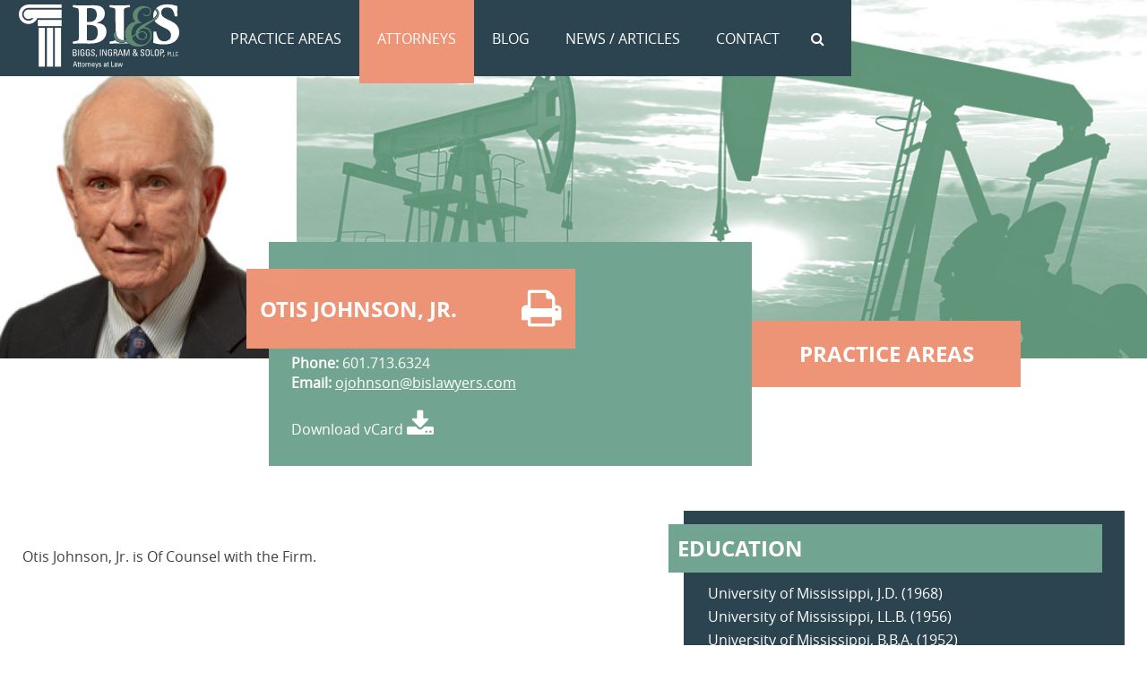

--- FILE ---
content_type: text/html; charset=UTF-8
request_url: https://www.bislawyers.com/attorneys/20/otis-johnson-jr
body_size: 5659
content:
<!DOCTYPE html>
<html>
<head>
    <meta charset="utf-8">
    <title>BIS Lawyers - Attorney Profile</title>
    <meta name="description" content="Biggs, Pettis, Ingram and Solop PLLC located in Jackson, Missisippi.">
    <meta name="title" content="">
    <meta name="author" content="Liquid Creative">
    <meta name="viewport" content="width=device-width, initial-scale=1.0">
    <meta name="generator" content="OctoberCMS">
    <meta name="keywords" content="Insurance coverage, Self-insured�s, Professional negligence, Professional errors and omissions, Personal injury, Commercial litigation, Commercial liability, Trucking law, Trucking, Toxic tort, Products, Products liability, General litigation, Environmental litigation, Defense of insurers, Defense of insured�s, Insurance defense, Fire, Fire and casualty, Bad faith, Professional liability, Insurance agents, Bad faith litigation, Insurance coverage, Coverage disputes, Interpretation of insurance policies, Insurance contracts, Trucking litigation, General litigation, Business litigation, Probate litigation, Probate, Oil and gas litigation, Real property disputes, Premises liability, Contract disputes, Extra-contractual liability, Excess insurance, Commercial disputes, Wrongful death, Wrongful death litigation, Real property litigation, Commercial insurance policy coverage, Commercial insurance policy dispute, Commercial insurance CGL policy, Commercial general liability insurance, Commercial general, Liability disputes, CGL policy coverage, CGL policy coverage disputes, CGL insurance policy, CGL insurance policy defense, Broker liability, Defense of stock brokers, Stock broker liability, Mississippi, Construction, Transportation, Insurance, Oil, Gas, Title, Commercial, Coverage, Trial, Lawyer, Mississippi lawyer, Attorney, Mississippi Attorney, Procurement, Government contracts, Mississippi construction lawyer, Construction lien, Liens, Contractor, Subcontractor, Supplier, Construction claim, Commercial lawyer, Litigator, , Litigation, Contracts, Employment lawyer, Government contracts lawyer, Procurement lawyer, Mediator, Arbitrator, Mediation, Arbitration, Construction disputes, Delay claim, Labor productivity, Change order, Modification, Appeals, Claims, 8(a), Small Business, VOSB, SDVOSB, Veteran owned small business, Service disabled veteran owned small business, Small-business set-aside, Federal contracts, State contracts, Solicitation, Bid Protest, Protest" />
    <meta name="format-detection" content="telephone=no">
        <link href="https://www.bislawyers.com/combine/537b95a3075ba97990812bd8eacb1626-1624290151" rel="stylesheet">



    <!-- ****** faviconit.com favicons ****** -->
            <link rel="shortcut icon" href="https://www.bislawyers.com/themes/bis/assets/images/favicon/favicon.ico">
            <link rel="icon" sizes="16x16 32x32 64x64" href="https://www.bislawyers.com/themes/bis/assets/images/favicon/favicon.ico">
            <link rel="icon" type="image/png" sizes="196x196" href="https://www.bislawyers.com/themes/bis/assets/images/favicon/favicon-192.png">
            <link rel="icon" type="image/png" sizes="160x160" href="https://www.bislawyers.com/themes/bis/assets/images/favicon/favicon-160.png">
            <link rel="icon" type="image/png" sizes="96x96" href="https://www.bislawyers.com/themes/bis/assets/images/favicon/favicon-96.png">
            <link rel="icon" type="image/png" sizes="64x64" href="https://www.bislawyers.com/themes/bis/assets/images/favicon/favicon-64.png">
            <link rel="icon" type="image/png" sizes="32x32" href="https://www.bislawyers.com/themes/bis/assets/images/favicon/favicon-32.png">
            <link rel="icon" type="image/png" sizes="16x16" href="https://www.bislawyers.com/themes/bis/assets/images/favicon/favicon-16.png">
            <link rel="apple-touch-icon" href="https://www.bislawyers.com/themes/bis/assets/images/favicon/favicon-57.png">
            <link rel="apple-touch-icon" sizes="114x114" href="https://www.bislawyers.com/themes/bis/assets/images/favicon/favicon-114.png">
            <link rel="apple-touch-icon" sizes="72x72" href="https://www.bislawyers.com/themes/bis/assets/images/favicon/favicon-72.png">
            <link rel="apple-touch-icon" sizes="144x144" href="https://www.bislawyers.com/themes/bis/assets/images/favicon/favicon-144.png">
            <link rel="apple-touch-icon" sizes="60x60" href="https://www.bislawyers.com/themes/bis/assets/images/favicon/favicon-60.png">
            <link rel="apple-touch-icon" sizes="120x120" href="https://www.bislawyers.com/themes/bis/assets/images/favicon/favicon-120.png">
            <link rel="apple-touch-icon" sizes="76x76" href="https://www.bislawyers.com/themes/bis/assets/images/favicon/favicon-76.png">
            <link rel="apple-touch-icon" sizes="152x152" href="https://www.bislawyers.com/themes/bis/assets/images/favicon/favicon-152.png">
            <link rel="apple-touch-icon" sizes="180x180" href="https://www.bislawyers.com/themes/bis/assets/images/favicon/favicon-180.png">
            <meta name="msapplication-TileColor" content="#FFFFFF">
            <meta name="msapplication-TileImage" content="https://www.bislawyers.com/themes/bis/assets/images/favicon/favicon-144.png">
            <meta name="msapplication-config" content="/browserconfig.xml">
    <!--****** faviconit.com favicons ******-->

    <!-- for Facebook -->
    <meta property="og:title" content="https://bislawyers.com/" />
    <meta property="og:type" content="website" />
    <meta property="og:image" content="https://bislawyers.com/themes/assets/images/footer_logo.png" />
    <meta property="og:url" content="https://bislawyers.com/" />
    <meta property="og:description" content="Biggs, Ingram & Solop, PLLC" />
    <!-- for Facebook -->

</head>
<body class="animated fadeIn wrapper">

    
    <!-- Header -->
    <header id="layout-header">
        <div id="x-editor-toolbar"></div>
        <div id="header-layout">
    <div class="header-layout">
        <div class="header-logo">
            <a href="/">
                <img src="/themes/bis/assets/images/bis_logo_white_color.svg" alt="BIS Lawyers" title="BIS Lawyers" style="width: 12rem">
            </a>
        </div>
        <div class="nav-menu">
            <div class="nav-link " onclick="location.href='/practice-areas'">
                <a href="/practice-areas">
                    PRACTICE AREAS
                </a>
            </div>
            <div class="nav-link active-nav" onclick="location.href='/attorneys'">
                <a href="/attorneys">
                    ATTORNEYS
                </a>
            </div>
	    <div class="nav-link " onclick="location.href='/blogs/construction-blog'">
                        <a href="/blogs/construction-blog">
                           BLOG
                        </a>
                    </div>
           <!-- <div class="nav-link nav-link-dropdown ">
                BLOGS
                <div class="sub-nav">
                    <div class="sub-nav-link " onclick="location.href='/blogs/construction-blog'" >
                        <a href="/blogs/construction-blog">
                            CONSTRUCTION LAW TOOLBOX
                        </a>
                    </div>
                    <div class="sub-nav-link " onclick="location.href='/blogs/litigation-blog'">
                        <a href="/blogs/litigation-blog">
                            LITIGATION BLOG
                        </a>
                    </div>
                </div>
            </div> -->
            <div class="nav-link " onclick="location.href='/news-and-articles'">
                <a href="/news-and-articles">
                    NEWS / ARTICLES
                </a>
            </div>
            <div class="nav-link " onclick="location.href='/contact'">
                <a href="/contact">
                    CONTACT
                </a>
            </div>
            <div class="search-trigger">
                <i class="fa fa-search"></i>
            </div>
            <div id="search-box" style="display:none;">
                <form id="search-form" action="/search" method="get">
                    <input name="q" type="text" placeholder="What Are You Looking For?" autocomplete="off">
                    <button type="submit">Search</button>
                </form>
            </div>
        </div>
        <div class="nav-menu-responsive">
            <div class="dropdown">
                <div class="dropbtn">
                    <i class="fa fa-bars"></i><span> MENU </span>
                </div>
                <div class="dropdown-content">
                    <div class="nav-link " onclick="location.href='/mobile'">
                        <a href="/mobile">
                            Quick Info
                        </a>
                    </div>
                    <div class="nav-link " onclick="location.href='/practice-areas'">
                        <a href="/practice-areas">
                            PRACTICE AREAS
                        </a>
                    </div>
                    <div class="nav-link active-nav" onclick="location.href='/attorneys'">
                        <a href="/attorneys">
                            ATTORNEYS
                        </a>
                    </div>
                    <div class="nav-link nav-link-dropdown ">
                        BLOGS
                        <div class="sub-nav">
                            <div class="sub-nav-link " onclick="location.href='/blogs/construction-blog'" >
                                <a href="/blogs/construction-blog">
                                    CONSTRUCTION BLOG
                                </a>
                            </div>
                            <div class="sub-nav-link " onclick="location.href='/blogs/litigation-blog'">
                                <a href="/blogs/litigation-blog">
                                    LITIGATION BLOG
                                </a>
                            </div>
                        </div>
                    </div>
                    <div class="nav-link " onclick="location.href='/news-and-articles'">
                        <a href="/news-and-articles">
                            NEWS / ARTICLES
                        </a>
                    </div>
                    <div class="nav-link " onclick="location.href='/contact'">
                        <a href="#">
                            CONTACT
                        </a>
                    </div>
                </div>
            </div>
        </div>
        <div class="search-responsive">
            <div class="search-trigger-responsive">
                <i class="fa fa-search"></i>
            </div>
            <div id="search-box-responsive" style="display:none;">
                <form id="search-form" action="/search" method="get">
                    <input name="q" type="text" placeholder="What Are You Looking For?" autocomplete="off">
                    <button type="submit">Search</button>
                </form>
            </div>
        </div>
    </div>
</div>    </header>

    <!-- Content -->
    <section id="layout-content">
        <div id="attorney-banner">
    <div class="attorney-profile-photo">
        <img src="https://www.bislawyers.com/storage/app/uploads/public/5b3/e61/ae4/thumb_153_400_400_0_0_crop.jpg" alt="Otis Johnson, Jr." title="attorney.name">
    </div>
    <div class="page-banner" style="background: url('https://www.bislawyers.com/storage/app/uploads/public/5c1/918/bac/5c1918bac153c303226096.jpg') no-repeat center center / cover;"></div>
</div>

<div id="attorney-feature-flex" class="animated rotateInUpLeft" style="animation-delay: 0.75s;">
    <div id="attorney-intro-panel">
        <div class="feature-panel padding-around">
            <h1 class="feature-panel-header">
                OTIS JOHNSON, JR.
                <a style="display: block;" href="/print-attorney/20" target="_blank"><i class="fa fa-2x fa-print"></i></a>
            </h1>
            <div style="padding-top: 5px;">
                                    <div class="attorney-phone">
                        <b>Phone:</b> 601.713.6324
                    </div>
                                                                    <div class="attorney-email">
                        <b>Email:</b> <a href="mailto:ojohnson@bislawyers.com">ojohnson@bislawyers.com</a>
                    </div>
                                <a href="/download-vcard/20" class="v-card-link">
                Download vCard <i class="v-card-trigger fa fa-2x fa-download"></i>
                </a>
            </div>
        </div>
    </div>
    <div id="attorney-practices">
        <div class="area-icon-flex">
                    </div>
        <h1 class="panel-header">
            PRACTICE AREAS
        </h1>
    </div>
</div>


<div id="attorney-bio" class="view-post-flex">
    <div class="news-view animated fadeIn">
<!--        <div class="learn-more-link">
            LEARN MORE
        </div>-->
        <div id="bio-modal" style="display:block;">
<!--            <h1 class="feature-panel-header green-back">
                OTIS JOHNSON, JR. BIO
            </h1>-->
            <div class="news-body padding-bottom padding-top animated fadeInLeft" style="animation-duration: 2s; animation-delay: 0.75s;">
                <p>Otis Johnson, Jr. is Of Counsel with the Firm.</p>
            </div>
        </div>
        <div class="attorney-badges padding-top padding-bottom animated fadeIn">
                            <div class="attorney-badge">
                    <a href="https://www.bestlawyers.com/lawyers/edward-otis-johnson-jr/2794" target="_blank"><img src="https://www.bislawyers.com/storage/app/uploads/public/5b0/ed4/df5/5b0ed4df58b8d367450255.jpg" alt="Otis Johnson, Jr." title="Otis Johnson, Jr."></a>
                </div>
                            <div class="attorney-badge">
                    <a href="https://www.bestlawyers.com/lawyers/edward-otis-johnson-jr/2794" target="_blank"><img src="https://www.bislawyers.com/storage/app/uploads/public/5b0/ed4/df4/5b0ed4df48c51028102657.png" alt="Otis Johnson, Jr." title="Otis Johnson, Jr."></a>
                </div>
                            <div class="attorney-badge">
                    <a href="https://www.bestlawyers.com/lawyers/edward-otis-johnson-jr/2794" target="_blank"><img src="https://www.bislawyers.com/storage/app/uploads/public/5b0/ed4/e02/5b0ed4e0222f0245479186.png" alt="Otis Johnson, Jr." title="Otis Johnson, Jr."></a>
                </div>
                            <div class="attorney-badge">
                    <a href="https://www.martindale.com/attorney/edward-otis-johnson-jr-1020562/" target="_blank"><img src="https://www.bislawyers.com/storage/app/uploads/public/60e/f40/8d9/60ef408d9472b743221761.png" alt="Otis Johnson, Jr." title="Otis Johnson, Jr."></a>
                </div>
                    </div>
    </div>
    <div class="other-news-links animated fadeInRight">
                    <div class="attorney-info">
                <h1 class="feature-header green-back">
                    EDUCATION
                </h1>
                <div class="recent-news-entry">
                    <p>University of Mississippi, J.D. (1968)</p>
<p>University of Mississippi, LL.B. (1956)</p>
<p>University of Mississippi, B.B.A. (1952)</p>
<p>Law Clerk for the U.S. Court of Appeals, Fifth Circuit, 1956-1957</p>
                </div>
            </div>
                            <div class="attorney-info">
                <h1 class="feature-header green-back">
                    BAR ADMISSIONS
                </h1>
                <div class="recent-news-entry">
                    <p>Mississippi State and Federal Courts</p>
<p>Mississippi Supreme Court</p>
<p>United States Supreme Court</p>
<p>United States Court of Appeals for the Fifth Circuit</p>
<p>United States District Court for the Northern and Southern Districts of Mississippi</p>
<p>United States Court of Military Appeals</p>
                </div>
            </div>
                            <div class="attorney-info">
                <h1 class="feature-header green-back">
                    DISTINCTIONS
                </h1>
                <div class="recent-news-entry">
                    <p>AV rated by Martindale-Hubbell</p>
<p>Selected to Best Lawyers in America in the areas of Energy, Natural Resources and Oil and Gas</p>
<p>Best Lawyers - Lawyer of the Year, Energy Law in 2014 and Natural Resources Law in 2015</p>
<p>Selected Mississippi Business Journal - Leadership in Law</p>
                </div>
            </div>
                <!--<div class="learn-more-link">VIEW MORE <br> <i class="fa fa-chevron-down"></i></div>-->
                            <div class="attorney-info animated">
                <h1 class="feature-header green-back">
                    MEMBERSHIPS & AFFILIATIONS
                </h1>
                <div class="recent-news-entry">
                    <p>Phi Alpha Delta</p>
<p>Past Member-Interstate Oil Compact Commission</p>
<p>Member, Capital Area Bar Association</p>
<p>Member, Mississippi Bar Association (Past Chairman of Natural Resources Section)</p>
<p>Mississippi Oil &amp; Gas Lawyers Association (President 1964-1965)</p>
<p>Mississippi/Alabama Division of U.S. Oil &amp; Gas Association (Former Director)</p>
<p>American Association of Professional Landmen (AAPL) (Associate Member)</p>
<p>Jackson Mississippi Yacht Club, Past Commodore</p>
<p>North Jackson Kiwanis Club (Past President)</p>
<p>Commander, U.S. Naval Reserve (Retired)</p>
<p>Fellow, Mississippi Bar Foundation</p>
<p>Mississippi Association of Petroleum Landmen (MAPL)</p>
                </div>
            </div>
                            <div class="attorney-info animated">
                <h1 class="feature-header green-back">
                    REPORTED DECISIONS
                </h1>
                <div class="recent-news-entry">
                    <p><em>Exxon Corp. v. Crosby-Mississippi Resources</em>, 154 F.3d 202 (5th Cir. 1998)</p>
<p><em>Williamson v. Elf Aquitaine, Inc</em>., 138 F.3d 546 (5th Cir. 1998)</p>
<p><em>Exxon Corp. v. Crosby-Mississippi Resources</em>, 40 F.3d 1474 1995)</p>
<p><em>Exxon Corp. v. Board of Educ</em>., 849 F.Supp. 479 (S.D. Miss. 1994)</p>
<p><em>Waller Bros. v. Exxon Corp</em>., 836 F.Supp. 363 (S.D. Miss. 1993)</p>
<p><em>Exxon Corp. v. Crosby-Mississippi Resources</em>, 775 F.Supp. 969 (S.D. Miss. 1991)</p>
<p><em>National Ben. Admrs., Inc. v. Mississippi Methodist Hosp &amp; Rehabilitation Center, Inc</em>., 757 F.Supp. 26 (S.D. Miss. 1990)</p>
<p><em>National Ben. Admrs., Inc. on behalf of National Business Assâ€™n Trust v. Mississippi Methodist Hosp. &amp; Rehabilitation Center, Inc</em>., 748 F.Supp. 459 (S.D. Miss. 1990)</p>
<p><em>Allred v. Fairchild</em>, 916 So.2d 529(Miss. 2005)</p>
<p><em>Allred v. Fairchild</em>, 785 So.2d 1064 (Miss. 2001)</p>
<p><em>Elf Acquitaine, Inc. v. Amoco Production Co</em>., 485 So.2d 1023 (Miss. 1986)</p>
<p><em>Stockett v. Exxon Corp</em>. 312 So.2d 709 (Miss 1975)</p>
<p><em>Ward v. Harrell</em>, 186 So. 3d. 410 (Miss. App. 2016)</p>
                </div>
            </div>
            </div>
</div>


<div class="logos-flex container animated">
            <div class="page-logo" style="max-width: 250px; text-align:center;">
            <a href="https://www.martindale.com/organization/biggs-ingram-solop-carlson-pllc-2813337/" target="_blank">
                <img src="https://www.bislawyers.com/storage/app/uploads/public/5c3/f5a/94a/5c3f5a94af6b0618249163.png" alt="AV Peer Review Rated" title="AV Peer Review Rated">
            </a>
        </div>
            <div class="page-logo" style="max-width: 250px; text-align:center;">
            <a href="https://www.bislawyers.com/storage/app/media/Best%20Lawyers%20-%20Firm%20Logo.png" target="_blank">
                <img src="https://www.bislawyers.com/storage/app/uploads/public/671/181/eaa/671181eaaeab2240352298.png" alt="Best Lawyers 2025" title="Best Lawyers 2025">
            </a>
        </div>
            <div class="page-logo" style="max-width: 250px; text-align:center;">
            <a href="http://" target="_blank">
                <img src="" alt="" title="">
            </a>
        </div>
            <div class="page-logo" style="max-width: 250px; text-align:center;">
            <a href="&lt;a href=&quot;http://www3.ambest.com/DPSDirectorySearch/CompanyDisplay.aspx?dpid=45865&amp;nid=1&quot;&gt;&lt;img border=&quot;0&quot; alt=&quot;&quot; src=&quot;https://www.ambest.com/directory/mainimages/Atty.jpg&quot; /&gt;&lt;/a&gt;" target="_blank">
                <img src="https://www.bislawyers.com/storage/app/uploads/public/67e/ebc/493/67eebc4935e4b359837462.png" alt="2025 AM Best" title="2025 AM Best">
            </a>
        </div>
            <div class="page-logo" style="max-width: 250px; text-align:center;">
            <a href="https://chambers.com/law-firm/biggs-ingram-solop-pllc-usa-5:174783" target="_blank">
                <img src="https://www.bislawyers.com/storage/app/uploads/public/686/da3/00d/686da300d69c3655265056.jpg" alt="Chambers" title="Chambers">
            </a>
        </div>
    </div>
<div class="page-divider"></div>        <script>
    (function(i,s,o,g,r,a,m){i['GoogleAnalyticsObject']=r;i[r]=i[r]||function(){
    (i[r].q=i[r].q||[]).push(arguments)},i[r].l=1*new Date();a=s.createElement(o),
    m=s.getElementsByTagName(o)[0];a.async=1;a.src=g;m.parentNode.insertBefore(a,m)
    })(window,document,'script','https://www.google-analytics.com/analytics.js','ga');

    ga('create', 'UA-19888280-39', 'auto');
            ga('send', 'pageview');
</script>
    </section>

    <!-- Footer -->
    <footer id="layout-footer">
        <div id="footer" class="container">
    <div class="flex-three padding-top padding-bottom">
        <div class="footer-contact">
            <div
    class="savage-editable"
    data-handler="editable::onSave"
    data-file="footer-contact-text.htm">
                        <h5><span style="font-size: 12pt;">CONTACT:</span></h5>
<p><span style="font-size: 10pt;">P: 601.713.1192</span></p>
<p> </p>
<p><span style="font-size: 10pt;">Email: <a href="mailto:info@bislawyers.com">info@bislawyers.com</a></span></p>
<p> </p>
            </div>        </div>
        <div class="footer-logo">
            <a href="/"><img src="/themes/bis/assets/images/bis_logo_black_green.svg" alt="BIS Lawyers" title="BIS Lawyers"></a>
        </div>
        <div class="footer-copy">
            <a href="/x-admin" style="cursor: text;">&copy 2026 </a>Biggs, Ingram, & Solop, PLLC<br>
            <a href="https://www.facebook.com/BiggsPettisIngramSolop" target="_blank"><i class="fa fa-facebook-square fa-3x"></i></a>
            <a href="https://www.linkedin.com/company/biggs-ingram-&-solop-pllc/" target="_blank"><i class="fa fa-linkedin-square fa-3x"></i></a>
            <div class="footer-close">
                Site Designed, Developed and <br> and Brought to Life by <a style="cursor:pointer; text-decoration: underline;" target="_blank" href="http://liquid-creative.com">Liquid Creative</a><br>
            </div>
        </div>
    </div>
</div>    </footer>

    <!-- Scripts -->
    <script src="https://www.bislawyers.com/combine/4e5bdfbf1372e51777cdfe809e744841-1624290157"></script>
    <script src="/modules/system/assets/js/framework.js"></script>
<script src="/modules/system/assets/js/framework.extras.js"></script>
<link rel="stylesheet" property="stylesheet" href="/modules/system/assets/css/framework.extras.css">
    <script src="https://www.bislawyers.com/themes/bis/assets/js/view-attorney.js"></script>

</body>
</html>

--- FILE ---
content_type: text/plain
request_url: https://www.google-analytics.com/j/collect?v=1&_v=j102&a=1914232938&t=pageview&_s=1&dl=https%3A%2F%2Fwww.bislawyers.com%2Fattorneys%2F20%2Fotis-johnson-jr&ul=en-us%40posix&dt=BIS%20Lawyers%20-%20Attorney%20Profile&sr=1280x720&vp=1280x720&_u=IEBAAEABAAAAACAAI~&jid=889504346&gjid=179838875&cid=627234220.1769332212&tid=UA-19888280-39&_gid=1648922683.1769332212&_r=1&_slc=1&z=451464379
body_size: -451
content:
2,cG-KDZ77Y8ZLY

--- FILE ---
content_type: image/svg+xml
request_url: https://www.bislawyers.com/themes/bis/assets/images/bis_logo_white_color.svg
body_size: 13592
content:
<?xml version="1.0" encoding="utf-8"?>
<!-- Generator: Adobe Illustrator 26.5.0, SVG Export Plug-In . SVG Version: 6.00 Build 0)  -->
<svg version="1.1" id="Layer_1" xmlns="http://www.w3.org/2000/svg" xmlns:xlink="http://www.w3.org/1999/xlink" x="0px" y="0px"
	 viewBox="0 0 279.2 109.6" enable-background="new 0 0 279.2 109.6" xml:space="preserve">
<rect x="39.6" y="29.3" fill="#FFFFFF" width="38.6" height="10"/>
<rect x="41" y="42.1" fill="#FFFFFF" width="10" height="62.8"/>
<rect x="67.2" y="42.1" fill="#FFFFFF" width="10" height="62.8"/>
<rect x="54.3" y="42.1" fill="#FFFFFF" width="10" height="62.8"/>
<path fill="#FFFFFF" d="M24.4,12.5L24.4,12.5c-4.2,0-7.7,3.5-7.7,7.7c0,4.2,3.5,7.7,7.7,7.7c1.7,0,3.3-0.6,4.6-1.5h3.8
	c-1.9,2.5-4.9,4.2-8.3,4.2c-5.7,0-10.4-4.7-10.4-10.4c0-5.7,4.7-10.4,10.4-10.4v0h53.8V4.5H24.4c-8.7,0-15.7,7-15.7,15.7
	c0,8.7,7,15.7,15.7,15.7c6.5,0,12-3.9,14.4-9.5h39.4V12.5H24.4z"/>
<path fill="#FFFFFF" d="M96.4,8.7V5.4c7.1,0.3,13.1,0.5,18,0.5c1.9,0,5-0.1,9.4-0.2c2.1-0.1,3.9-0.1,5.7-0.1
	c6.2,0,10.7,0.9,13.4,2.8c3.6,2.4,5.4,5.9,5.4,10.6c0,4-1.4,7.4-4.1,10.1c-2,2.1-5.2,3.8-9.4,5.1c3.7,0.3,6.8,1,9,2
	c2.3,1,4.1,2.6,5.3,4.7c1.3,2.1,1.9,4.6,1.9,7.4c0,3.5-1,6.7-3,9.8c-2,3-4.9,5.3-8.9,7c-4,1.6-9,2.5-15.2,2.5c-1.7,0-3.8,0-6.3-0.1
	c-3.3-0.2-5.5-0.2-6.7-0.2c-2.2,0-7.1,0.2-14.5,0.5v-3.3l7.3-1.6c0.6-0.2,1.1-0.5,1.4-0.8c0.3-0.3,0.6-0.8,0.7-1.3
	c0.2-0.9,0.4-3.5,0.4-7.7c0.1-7.4,0.1-14.2,0.1-20.6c0-3.5-0.1-9.1-0.3-16.7c-0.1-2.3-0.3-3.8-0.8-4.5c-0.3-0.4-0.7-0.7-1.4-1
	C103.7,10.2,101.2,9.6,96.4,8.7z M119.3,32.7h2.2c4.8,0,8.3-1,10.5-3c2.2-2,3.3-5,3.3-9c0-3.4-0.9-6-2.7-7.8
	c-1.8-1.8-4.4-2.7-7.9-2.7c-1.4,0-3.2,0.1-5.3,0.4V32.7z M119.3,37.3v24.9c2,0.4,3.8,0.5,5.4,0.5c4,0,7-1.1,9.1-3.2
	c2-2.2,3.1-5.5,3.1-10c0-4.6-1.2-7.8-3.5-9.6c-2.3-1.7-6.3-2.6-11.8-2.6H119.3z"/>
<path fill="#FFFFFF" d="M257,63.7c1.1,0.6,2.3,1.1,3.5,1.4c-4,2.6-9.6,3.9-16.8,3.9c-3.2,0-6.1-0.2-9-0.7c-2.1-0.3-4.8-1-8-2
	c0.5-5.2,0.7-10.2,0.7-15.2v-2.9h4.3c1.1,5.8,2.5,9.7,4.1,11.7c2.2,2.7,5.2,4,9.1,4c3.1,0,5.6-0.9,7.5-2.8c0.2-0.2,0.4-0.4,0.5-0.6
	C254.1,61.7,255.4,62.8,257,63.7z"/>
<path fill="#5F8A71" d="M235.2,17.5c-0.3-2.1-1.7-4.1-4.2-5.9l-0.5,0.7c1.9,1.8,2.9,3.6,3.2,5.3c0.5,3.6-1.9,7.2-7.2,10.6
	c-1.3,0.9-5.4,3-12.4,6.4c-10.8,5.3-16.1,11-15.7,17.2c-0.3,0.2-0.6,0.4-0.9,0.5c-2.1,1.3-3.9,2.6-5.3,3.8c-0.1-0.5-0.3-1.2-0.4-2.1
	c-0.6-4.2,0.1-8.2,2.2-12.1c2.2-4.2,5.4-6.5,9.5-7.2c1.6-0.2,3.1-0.3,4.6-0.3l-0.4-0.9c-2-1-3.5-2-4.4-3.2c-0.9-1.1-1.5-2.7-1.8-4.8
	c-0.6-3.7,0.3-7.1,2.6-10.2c2.3-3.1,5.3-5,9-5.5c2.3-0.3,4.2,0,5.9,0.9c1.6,0.9,2.6,2.3,2.9,4.2c0.2,1.6-0.1,3.1-1.1,4.5
	c-1,1.4-2.3,2.2-3.8,2.4c-2.1,0.3-4.1-0.5-5.9-2.5l-1.4,0.4c2.2,2.8,4.7,3.9,7.4,3.5c2-0.3,3.6-1.3,4.8-3c1.2-1.7,1.7-3.6,1.5-5.4
	c-0.5-3.1-2.4-5.3-5.9-6.7c-2.9-1.1-6-1.5-9.2-1c-4.5,0.7-8.2,2.5-11,5.6c-3,3.2-4.1,7.1-3.5,11.5c0.4,2.7,1.9,5.3,4.3,7.8
	c-5.7,0.9-10.2,3.5-13.2,8c-2.1,3.1-3.3,6.5-3.6,10.2c-0.1,1.7,0,3.4,0.2,5.2c0.3,1.8,0.9,4,1.8,6.4c-1.9,0.6-3.3,1-4.2,1.1
	c-1.4,0.2-2.7,0.2-4-0.2c-1.6-0.4-3.1-1.2-4.4-2.4c-5.4-4.9-4.7-11.5-4.8-11.6c-1.1,0.3-2,1-2.5,2.2c-0.6,1.2-0.7,2.7-0.5,4.4
	c0.3,1.9,1,3.6,2.1,5c1,1.2,2.2,2.3,3.8,3.2c1.1,0.6,2.3,1.1,3.5,1.4c2.1,0.6,4.3,0.7,6.6,0.3c1.6-0.2,3.4-0.8,5.5-1.6
	c2,3.5,5.3,6,9.8,7.5c4,1.4,8.1,1.8,12.4,1.1c5.5-0.8,9.9-3.1,13.4-6.8c3.7-4,5.2-8.7,4.3-14c-0.5-3.2-1.9-5.8-4.3-7.8
	c-2.4-2-5.2-2.9-8.4-2.6c6.7-4.4,11.7-7.6,14.7-9.6C232.9,27.2,235.9,22.5,235.2,17.5z M202.7,51.5c2.3-1.3,4.1-2.1,5.3-2.2
	c1.7-0.3,3.2,0.1,4.6,1c1.3,0.9,2.1,2.1,2.3,3.7c0.2,1.4-0.1,2.7-1.1,3.9c-0.9,1.2-2.2,1.9-3.6,2.1c-1.9,0.3-3.5-0.1-4.9-1
	c-1.4-1-2.2-2.4-2.5-4.2C202.6,53.6,202.6,52.6,202.7,51.5z M211.5,43.1c2.4-0.1,4.6,0.5,6.6,2c2.3,1.7,3.7,4,4.2,6.9
	c0.6,4-0.3,7.8-2.8,11.2c-2.5,3.4-5.7,5.4-9.7,6c-3.6,0.5-7.1-0.3-10.5-2.4c-3.4-2.2-5.7-5-6.7-8.5c2.6-2.1,4.4-3.6,5.5-4.4
	c0.1-0.1,0.3-0.2,0.4-0.3c0.5,2.8,1.9,4.9,4.2,6.3c2.2,1.4,4.7,1.9,7.5,1.5c2.2-0.3,3.9-1.2,5.2-2.7c1.3-1.4,1.8-3.1,1.5-4.9
	c-0.3-1.9-1.3-3.5-3.1-4.7c-1.8-1.2-3.7-1.7-5.8-1.4c-0.9,0.1-2.6,0.7-4.9,1.7c1.1-2.2,2.1-3.7,3.1-4.6c1-0.9,2.3-1.4,4.1-1.7
	C210.7,43.2,211.1,43.1,211.5,43.1z"/>
<path fill="#5F8A71" d="M235.2,17.5c-0.3-2.1-1.7-4.1-4.2-5.9l-0.5,0.7c1.9,1.8,2.9,3.6,3.2,5.3c0.5,3.4-1.5,6.6-6.1,9.9
	c0.3,0.9,0.6,1.7,1,2.5C233.6,26.1,235.8,21.9,235.2,17.5z"/>
<path fill="#FFFFFF" d="M232.6,17.8c-0.2-1.5-1.2-3.1-2.9-4.8l0,0c-1.9,2.8-2.9,6.1-2.9,9.8c0,1.3,0.1,2.5,0.4,3.6
	C231.2,23.6,233,20.6,232.6,17.8z"/>
<path fill="#FFFFFF" d="M265.4,38.3c-2.3-2.9-6.4-5.7-12.2-8.3c-5.8-2.6-9.5-4.8-11.1-6.6c-1.6-1.8-2.3-3.7-2.3-5.9
	c0-2.4,0.8-4.4,2.5-6c1.7-1.6,4-2.3,7.1-2.3c3.4,0,6,1,8,2.9c2,1.9,3.4,5.7,4.4,11.3h4.4c-0.2-2.4-0.3-4.6-0.3-6.7
	c0-1.8,0.1-5,0.3-9.6C260.4,5.1,255,4.1,250,4.1c-7.5,0-13.2,1.8-17.2,5.3c-0.5,0.4-0.9,0.9-1.3,1.3l0.1,0c2.7,2,4.3,4.2,4.7,6.6
	c0.7,4.8-1.7,9.4-7.2,13.6c0.3,0.5,0.6,1,1,1.4c2.1,2.7,6.3,5.5,12.5,8.5c4,1.9,6.8,3.4,8.4,4.5c1.4,1.1,2.5,2.2,3.3,3.5
	c0,0.1,0.2,0.3,0.2,0.3c0.8,1.4,1.2,3,1.2,4.8c0,0.4,0,0.8,0,1.2c-0.5,3.8-2.2,5.3-2.2,5.3l1.7,4l5.6,0.6c0.8-0.5,2.7-2.3,2.7-2.3
	c3.5-3.6,5.4-7.8,5.6-12.6c0-0.3,0-0.6,0-1C268.9,44.9,267.7,41.3,265.4,38.3z"/>
<path fill="#FFFFFF" d="M183.8,65c-1.8,0.7-3.5,1.2-4.9,1.4c-0.9,0.1-1.9,0.2-2.8,0.2c-1.5,0-2.9-0.2-4.2-0.5
	c-1.3-0.3-2.6-0.9-3.8-1.5c-1.3-0.7-2.4-1.6-3.3-2.6c-0.3,0.4-0.8,0.7-1.4,1c-0.4,0.2-2.9,0.7-7.5,1.5v3.3
	c7.1-0.3,12.9-0.5,17.2-0.5c3.8,0,8,0.1,12.8,0.3C185.1,66.8,184.4,66,183.8,65z"/>
<path fill="#5F8A71" d="M188.9,64.5c-0.7-0.1-1.3-0.2-1.6-0.3c-3.3-0.5-5.4-1.1-6.5-1.6c0,0-0.1,0-0.1-0.1c-0.8,0.2-1.4,0.4-1.9,0.4
	c-0.6,0.1-1.1,0.1-1.6,0.1c-0.8,0-1.6-0.1-2.3-0.3c-1.6-0.4-3.1-1.2-4.4-2.4c-4-3.7-4.7-8.2-4.7-10.3c0,3.1,0,5.6-0.1,7.6
	c0,1.5-0.1,2.6-0.4,3.4c0.9,1,2,1.9,3.3,2.6c1.1,0.6,2.3,1.1,3.5,1.4c1.3,0.3,2.6,0.5,4,0.5c0.9,0,1.7-0.1,2.6-0.2
	c1.6-0.2,3.4-0.8,5.5-1.6c0.9,1.5,1.9,2.8,3.2,3.9c0.5,0,1,0.1,1.6,0.1V64.5z"/>
<path fill="#FFFFFF" d="M164.5,11c0.7,0.7,1,2.2,1,4.5v1.3l0.1,16c0,5.8,0,10.8,0,15c0,0,0,0,0,0c0.6,0,0.8,0.5,0.8,0.5
	c0.2,0.3,0.2,0.5,0.2,0.7c-0.1,2.4,0.4,7,4.4,10.6c1.2,1.1,2.6,1.8,4,2.2c0.7,0.2,1.4,0.3,2.1,0.3c0.5,0,1,0,1.5-0.1
	c0.3,0,0.7-0.1,1.2-0.3c-0.1-0.2-0.2-0.4-0.3-0.6c-0.2-0.6-0.4-2.2-0.4-4.7l0-8.6l0-16.8l0.1-14.7v-1.6c0-2,0.4-3.4,1.2-4.1
	c0.8-0.7,3.1-1.3,7-1.8l1.6-0.2V5.4c-6.8,0.3-12.2,0.5-16.2,0.5c-3.8,0-9.4-0.2-16.9-0.5v3.2c0.8,0.2,1.4,0.3,1.9,0.4
	C161.6,9.7,163.9,10.4,164.5,11z"/>
<g>
	<path fill="#FFFFFF" d="M99.3,96.3h1.4l2.8,8.7h-1.2l-0.6-2.1h-3.3l-0.6,2.1h-1.1L99.3,96.3z M100,97.3L100,97.3l-1.4,4.6h2.8
		L100,97.3z"/>
	<path fill="#FFFFFF" d="M104.7,98.9v-1.2l1-0.4v1.6h1.3v0.7h-1.3v3.7c0,0.4,0,0.9,0.9,0.9c0.1,0,0.2,0,0.4,0v0.8
		c-0.3,0-0.6,0.1-1,0.1c-0.9,0-1.4-0.4-1.4-1.1v-4.3h-1v-0.7H104.7z"/>
	<path fill="#FFFFFF" d="M108,98.9v-1.2l1-0.4v1.6h1.3v0.7H109v3.7c0,0.4,0,0.9,0.9,0.9c0.1,0,0.2,0,0.4,0v0.8c-0.3,0-0.6,0.1-1,0.1
		c-0.9,0-1.4-0.4-1.4-1.1v-4.3h-1v-0.7H108z"/>
	<path fill="#FFFFFF" d="M111.1,102c0-1.8,0.2-3.2,2.3-3.2c2.1,0,2.3,1.5,2.3,3.2c0,2.7-1,3.1-2.3,3.1
		C112.1,105.1,111.1,104.7,111.1,102z M114.6,101.6c0-1.7-0.5-2-1.3-2c-0.8,0-1.3,0.4-1.3,2c0,2,0.3,2.7,1.3,2.7
		C114.4,104.3,114.6,103.6,114.6,101.6z"/>
	<path fill="#FFFFFF" d="M118.3,99.8L118.3,99.8c0.4-0.9,0.9-1,1.9-1v1c-0.1,0-0.2,0-0.3,0c-0.1,0-0.2,0-0.3,0
		c-1.1,0-1.4,0.8-1.4,1.6v3.6h-1v-6.1h1V99.8z"/>
	<path fill="#FFFFFF" d="M124.5,105v-4.2c0-0.6-0.2-1.2-1.1-1.2c-1.1,0-1.2,1-1.2,1.8v3.6h-1v-4.8c0-0.4,0-0.8-0.1-1.3h1v0.8h0
		c0.4-0.7,0.8-0.9,1.6-0.9c1.3,0,1.6,0.8,1.6,2v4.2H124.5z"/>
	<path fill="#FFFFFF" d="M128.2,102.2c0,1.7,0.5,2,1.2,2c0.7,0,1-0.5,1.1-1.2h1.1c0,1.3-0.8,2-2.1,2c-1.3,0-2.3-0.4-2.3-3.1
		c0-1.8,0.2-3.2,2.3-3.2c1.7,0,2.2,0.9,2.2,3v0.5H128.2z M130.6,101.5c0-1.8-0.5-2-1.2-2c-0.6,0-1.1,0.3-1.2,2H130.6z"/>
	<path fill="#FFFFFF" d="M135.1,103.8L135.1,103.8l1.5-4.9h1.1l-2.7,8.3h-1l0.7-2.3l-2.1-6.1h1.1L135.1,103.8z"/>
	<path fill="#FFFFFF" d="M140.3,105.1c-1.3,0-2.1-0.6-2.1-2h1.1c0,0.3,0,1.2,1,1.2c0.6,0,1-0.3,1-0.9c0-1.1-3-1.1-3-2.9
		c0-0.6,0.4-1.7,2.1-1.7c1.1,0,2,0.5,1.9,1.7h-1.1c0-0.6-0.3-1-0.9-1c-0.5,0-0.9,0.3-0.9,0.8c0,1.1,3,1,3,2.9
		C142.5,104.6,141.5,105.1,140.3,105.1z"/>
	<path fill="#FFFFFF" d="M149.7,104.1L149.7,104.1c-0.3,0.7-0.8,1-1.5,1c-1.3,0-1.7-0.8-1.7-2c0-1.8,1.8-1.9,3.2-1.9
		c0-0.8,0-1.7-1-1.7c-0.7,0-1,0.4-0.9,1.1h-1.1c0-1.4,0.8-1.8,2.1-1.8c1.6,0,2,0.8,2,1.8v2.9c0,0.5,0,1,0.1,1.4h-1.1V104.1z
		 M147.4,103.2c0,0.6,0.3,1.1,0.9,1.1c0.6,0,1.3-0.4,1.2-2.3C148.7,102,147.4,101.9,147.4,103.2z"/>
	<path fill="#FFFFFF" d="M152.7,98.9v-1.2l1-0.4v1.6h1.3v0.7h-1.3v3.7c0,0.4,0,0.9,0.9,0.9c0.1,0,0.2,0,0.4,0v0.8
		c-0.3,0-0.6,0.1-1,0.1c-0.9,0-1.4-0.4-1.4-1.1v-4.3h-1v-0.7H152.7z"/>
	<path fill="#FFFFFF" d="M158.7,105v-8.7h1.1v7.7h3.2v1H158.7z"/>
	<path fill="#FFFFFF" d="M167,104.1L167,104.1c-0.3,0.7-0.8,1-1.5,1c-1.3,0-1.7-0.8-1.7-2c0-1.8,1.8-1.9,3.2-1.9c0-0.8,0-1.7-1-1.7
		c-0.7,0-1,0.4-0.9,1.1h-1.1c0-1.4,0.8-1.8,2.1-1.8c1.6,0,2,0.8,2,1.8v2.9c0,0.5,0,1,0.1,1.4H167V104.1z M164.8,103.2
		c0,0.6,0.3,1.1,0.9,1.1c0.6,0,1.3-0.4,1.2-2.3C166,102,164.8,101.9,164.8,103.2z"/>
	<path fill="#FFFFFF" d="M169.1,98.9h1.1l1.1,5.2h0l1.3-5.2h1.4l1.2,5.2h0l1.2-5.2h1l-1.6,6.1h-1.3l-1.3-5.2h0L172,105h-1.3
		L169.1,98.9z"/>
</g>
<g>
	<path fill="#FFFFFF" d="M96.4,87.5V77.1h3.4c1.4,0,1.9,0.5,2.3,1.1c0.4,0.6,0.4,1.2,0.4,1.4c0,1.3-0.4,2.1-1.8,2.5v0.1
		c1.5,0.2,2.1,1.1,2.1,2.5c0,2.7-1.9,2.9-3.1,2.9H96.4z M97.7,81.5h1.9c1,0,1.5-0.6,1.5-1.6c0-0.9-0.5-1.6-1.6-1.6h-1.9V81.5z
		 M97.7,86.3h1.9c1.4,0,1.9-1,1.9-1.8c0-1.6-1-1.9-2.4-1.9h-1.4V86.3z"/>
	<path fill="#FFFFFF" d="M106.4,87.5h-1.3V77.1h1.3V87.5z"/>
	<path fill="#FFFFFF" d="M113.8,79.9c0-1.2-0.5-1.9-1.8-1.9c-0.4,0-1.9,0.1-1.9,2.2v3.5c0,2.3,0.7,2.8,1.9,2.8
		c0.9,0,1.6-0.3,1.8-0.5V83h-1.9v-1.1h3.2v5c-0.8,0.5-1.8,0.8-3.2,0.8c-2.2,0-3.3-1.1-3.3-4v-3.4c0-2.1,1.1-3.4,3.3-3.4
		c2.2,0,3.3,0.8,3.2,3H113.8z"/>
	<path fill="#FFFFFF" d="M122.5,79.9c0-1.2-0.5-1.9-1.8-1.9c-0.4,0-1.9,0.1-1.9,2.2v3.5c0,2.3,0.7,2.8,1.9,2.8
		c0.9,0,1.6-0.3,1.8-0.5V83h-1.9v-1.1h3.2v5c-0.8,0.5-1.8,0.8-3.2,0.8c-2.2,0-3.3-1.1-3.3-4v-3.4c0-2.1,1.1-3.4,3.3-3.4
		c2.2,0,3.3,0.8,3.2,3H122.5z"/>
	<path fill="#FFFFFF" d="M127.2,84.4v0.3c0,1.4,0.9,1.8,1.7,1.8c1,0,1.8-0.4,1.8-1.7c0-2.3-4.6-2-4.6-5.1c0-1.8,1.3-2.8,3-2.8
		c1.9,0,3,0.9,2.9,3h-1.4c0-1.1-0.3-1.9-1.6-1.9c-0.8,0-1.6,0.4-1.6,1.5c0,2.3,4.6,1.9,4.6,5.2c0,2.2-1.5,2.9-3.2,2.9
		c-3.1,0-3.1-2.3-3-3.3H127.2z"/>
	<path fill="#FFFFFF" d="M134.1,86h1.5l-1.3,3.3h-0.9L134.1,86z"/>
	<path fill="#FFFFFF" d="M141.8,87.5h-1.3V77.1h1.3V87.5z"/>
	<path fill="#FFFFFF" d="M151.4,77.1v10.3h-1.8l-4.1-9h0v9h-1.2V77.1h1.9l4,8.9h0v-8.9H151.4z"/>
	<path fill="#FFFFFF" d="M158.6,79.9c0-1.2-0.5-1.9-1.8-1.9c-0.4,0-1.9,0.1-1.9,2.2v3.5c0,2.3,0.7,2.8,1.9,2.8
		c0.9,0,1.6-0.3,1.8-0.5V83h-1.9v-1.1h3.2v5c-0.8,0.5-1.8,0.8-3.2,0.8c-2.2,0-3.3-1.1-3.3-4v-3.4c0-2.1,1.1-3.4,3.3-3.4
		c2.2,0,3.3,0.8,3.2,3H158.6z"/>
	<path fill="#FFFFFF" d="M163.7,82.7v4.8h-1.3V77.1h3.6c1.8,0,2.5,1.3,2.5,2.6c0,1.2-0.7,2.1-1.9,2.4v0c1.2,0.2,1.6,0.6,1.7,2.7
		c0,0.4,0.2,2.1,0.4,2.7h-1.4c-0.4-0.7-0.3-2.1-0.4-3.4c-0.1-1.3-1.1-1.3-1.6-1.3H163.7z M163.7,81.6h2c0.9,0,1.4-0.8,1.4-1.7
		c0-0.7-0.4-1.6-1.4-1.6h-2V81.6z"/>
	<path fill="#FFFFFF" d="M172.6,77.1h1.7l3.4,10.3h-1.5l-0.7-2.5h-4l-0.8,2.5h-1.3L172.6,77.1z M173.4,78.4L173.4,78.4l-1.6,5.5h3.3
		L173.4,78.4z"/>
	<path fill="#FFFFFF" d="M180.2,87.5H179V77.1h2.1l2.6,8.7h0l2.6-8.7h2.2v10.3h-1.3v-9.2h0l-2.9,9.2h-1.2l-2.8-9.2h0V87.5z"/>
	<path fill="#FFFFFF" d="M199.8,86.4c-0.8,1-1.7,1.3-2.9,1.3c-1.9,0-3.4-1-3.4-3c0-1.7,1-2.3,2.3-3.2c-0.6-0.7-1.4-1.6-1.4-2.6
		c0-1.5,1.3-2,2.6-2c1.3,0,2.4,0.6,2.4,2.1c0,1.1-0.9,2-1.7,2.8l2,2.6c0.2-0.7,0.2-1.4,0.2-2.9h1.2c0,2.2-0.2,3.2-0.6,3.9l1.7,2.2
		h-1.5L199.8,86.4z M196.5,82.3c-0.9,0.6-1.7,1.2-1.7,2.4c0,1.1,0.9,1.9,2.1,1.9c0.9,0,1.6-0.3,2.1-1L196.5,82.3z M198.1,79.1
		c0-0.7-0.4-1.2-1.1-1.2c-0.7,0-1.1,0.5-1.1,1.2c0,0.7,0.7,1.3,1.1,1.9C197.4,80.5,198.1,79.9,198.1,79.1z"/>
	<path fill="#FFFFFF" d="M207.5,84.4v0.3c0,1.4,0.9,1.8,1.7,1.8c1,0,1.8-0.4,1.8-1.7c0-2.3-4.6-2-4.6-5.1c0-1.8,1.3-2.8,3-2.8
		c1.9,0,3,0.9,2.9,3H211c0-1.1-0.3-1.9-1.6-1.9c-0.8,0-1.6,0.4-1.6,1.5c0,2.3,4.6,1.9,4.6,5.2c0,2.2-1.5,2.9-3.2,2.9
		c-3.1,0-3.1-2.3-3-3.3H207.5z"/>
	<path fill="#FFFFFF" d="M214.4,83.7v-3.4c0-2.1,1.1-3.4,3.3-3.4c2.2,0,3.3,1.3,3.3,3.4v3.4c0,2.9-1.1,4-3.3,4
		C215.4,87.7,214.4,86.6,214.4,83.7z M219.5,83.8v-3.5c0-2.2-1.5-2.2-1.9-2.2c-0.4,0-1.9,0.1-1.9,2.2v3.5c0,2.3,0.7,2.8,1.9,2.8
		C218.9,86.6,219.5,86,219.5,83.8z"/>
	<path fill="#FFFFFF" d="M223.1,87.5V77.1h1.3v9.2h3.8v1.1H223.1z"/>
	<path fill="#FFFFFF" d="M229.3,83.7v-3.4c0-2.1,1.1-3.4,3.3-3.4s3.3,1.3,3.3,3.4v3.4c0,2.9-1.1,4-3.3,4S229.3,86.6,229.3,83.7z
		 M234.5,83.8v-3.5c0-2.2-1.5-2.2-1.9-2.2c-0.4,0-1.9,0.1-1.9,2.2v3.5c0,2.3,0.7,2.8,1.9,2.8C233.8,86.6,234.5,86,234.5,83.8z"/>
	<path fill="#FFFFFF" d="M238.2,87.5V77.1h3.1c1.4,0,2.9,0.5,2.9,3c0,2.4-1.8,2.8-2.9,2.8h-1.7v4.6H238.2z M239.5,81.8h1.4
		c0.5,0,1.8-0.1,1.8-1.8c0-1.6-1.2-1.7-1.5-1.7h-1.8V81.8z"/>
	<path fill="#FFFFFF" d="M243.9,86h1.5l-1.3,3.3h-0.9L243.9,86z"/>
	<path fill="#FFFFFF" d="M250.2,87.5v-6.6h2c0.9,0,1.8,0.3,1.8,1.9c0,1.5-1.2,1.8-1.9,1.8H251v2.9H250.2z M251,83.8h0.9
		c0.3,0,1.2-0.1,1.2-1.1c0-1-0.8-1.1-0.9-1.1H251V83.8z"/>
	<path fill="#FFFFFF" d="M255.1,87.5v-6.6h0.8v5.9h2.4v0.7H255.1z"/>
	<path fill="#FFFFFF" d="M259.2,87.5v-6.6h0.8v5.9h2.4v0.7H259.2z"/>
	<path fill="#FFFFFF" d="M266.2,82.7c0-0.4,0-0.8-0.2-1c-0.2-0.2-0.6-0.3-0.7-0.3c-0.7,0-1,0.4-1,0.5c0,0.1-0.2,0.2-0.2,1.4v1.8
		c0,1.6,0.5,1.8,1.2,1.8c0.3,0,1-0.1,1-1.4h0.9c0,2.1-1.4,2.1-1.9,2.1c-0.8,0-2.1-0.1-2.1-2.6v-1.9c0-1.9,0.8-2.4,2.1-2.4
		c1.3,0,1.8,0.7,1.7,2H266.2z"/>
</g>
</svg>


--- FILE ---
content_type: image/svg+xml
request_url: https://www.bislawyers.com/themes/bis/assets/images/bis_logo_black_green.svg
body_size: 13574
content:
<?xml version="1.0" encoding="utf-8"?>
<!-- Generator: Adobe Illustrator 26.5.0, SVG Export Plug-In . SVG Version: 6.00 Build 0)  -->
<svg version="1.1" id="Layer_1" xmlns="http://www.w3.org/2000/svg" xmlns:xlink="http://www.w3.org/1999/xlink" x="0px" y="0px"
	 viewBox="0 0 279.2 109.6" enable-background="new 0 0 279.2 109.6" xml:space="preserve">
<rect x="33.2" y="28.8" fill="#010201" width="38.6" height="10"/>
<rect x="34.6" y="41.7" fill="#010201" width="10" height="62.8"/>
<rect x="60.8" y="41.7" fill="#010201" width="10" height="62.8"/>
<rect x="47.9" y="41.7" fill="#010201" width="10" height="62.8"/>
<path fill="#010201" d="M17.9,12.1L17.9,12.1c-4.2,0-7.7,3.5-7.7,7.7c0,4.2,3.5,7.7,7.7,7.7c1.7,0,3.3-0.6,4.6-1.5h3.8
	c-1.9,2.5-4.9,4.2-8.3,4.2c-5.7,0-10.4-4.7-10.4-10.4c0-5.7,4.7-10.4,10.4-10.4v0h53.8V4.1H17.9c-8.7,0-15.7,7-15.7,15.7
	c0,8.7,7,15.7,15.7,15.7c6.5,0,12-3.9,14.4-9.5h39.4V12.1H17.9z"/>
<path fill="#010201" d="M89.9,8.2V5c7.1,0.3,13.1,0.5,18,0.5c1.9,0,5-0.1,9.4-0.2c2.1-0.1,3.9-0.1,5.7-0.1c6.2,0,10.7,0.9,13.4,2.8
	c3.6,2.4,5.4,5.9,5.4,10.6c0,4-1.4,7.4-4.1,10.1c-2,2.1-5.2,3.8-9.4,5.1c3.7,0.3,6.8,1,9,2c2.3,1,4.1,2.6,5.3,4.7
	c1.3,2.1,1.9,4.6,1.9,7.4c0,3.5-1,6.7-3,9.8c-2,3-4.9,5.3-8.9,7c-4,1.6-9,2.5-15.2,2.5c-1.7,0-3.8,0-6.3-0.1
	c-3.3-0.2-5.5-0.2-6.7-0.2c-2.2,0-7.1,0.2-14.5,0.5v-3.3l7.3-1.6c0.6-0.2,1.1-0.5,1.4-0.8c0.3-0.3,0.6-0.8,0.7-1.3
	c0.2-0.9,0.4-3.5,0.4-7.7c0.1-7.4,0.1-14.2,0.1-20.6c0-3.5-0.1-9.1-0.3-16.7c-0.1-2.3-0.3-3.8-0.8-4.5c-0.3-0.4-0.7-0.7-1.4-1
	C97.3,9.7,94.8,9.2,89.9,8.2z M112.9,32.3h2.2c4.8,0,8.3-1,10.5-3c2.2-2,3.3-5,3.3-9c0-3.4-0.9-6-2.7-7.8c-1.8-1.8-4.4-2.7-7.9-2.7
	c-1.4,0-3.2,0.1-5.3,0.4V32.3z M112.9,36.8v24.9c2,0.4,3.8,0.5,5.4,0.5c4,0,7-1.1,9.1-3.2c2-2.2,3.1-5.5,3.1-10
	c0-4.6-1.2-7.8-3.5-9.6c-2.3-1.7-6.3-2.6-11.8-2.6H112.9z"/>
<path fill="#010201" d="M250.5,63.2c1.1,0.6,2.3,1.1,3.5,1.4c-4,2.6-9.6,3.9-16.8,3.9c-3.2,0-6.1-0.2-9-0.7c-2.1-0.3-4.8-1-8-2
	c0.5-5.2,0.7-10.2,0.7-15.2v-2.9h4.3c1.1,5.8,2.5,9.7,4.1,11.7c2.2,2.7,5.2,4,9.1,4c3.1,0,5.6-0.9,7.5-2.8c0.2-0.2,0.4-0.4,0.5-0.6
	C247.7,61.3,249,62.4,250.5,63.2z"/>
<path fill="#5F8A71" d="M228.7,17c-0.3-2.1-1.7-4.1-4.2-5.9l-0.5,0.7c1.9,1.8,2.9,3.6,3.2,5.3c0.5,3.6-1.9,7.2-7.2,10.6
	c-1.3,0.9-5.4,3-12.4,6.4c-10.8,5.3-16.1,11-15.7,17.2c-0.3,0.2-0.6,0.4-0.9,0.5c-2.1,1.3-3.9,2.6-5.3,3.8c-0.1-0.5-0.3-1.2-0.4-2.1
	c-0.6-4.2,0.1-8.2,2.2-12.1c2.2-4.2,5.4-6.5,9.5-7.2c1.6-0.2,3.1-0.3,4.6-0.3l-0.4-0.9c-2-1-3.5-2-4.4-3.2c-0.9-1.1-1.5-2.7-1.8-4.8
	c-0.6-3.7,0.3-7.1,2.6-10.2c2.3-3.1,5.3-5,9-5.5c2.3-0.3,4.2,0,5.9,0.9c1.6,0.9,2.6,2.3,2.9,4.2c0.2,1.6-0.1,3.1-1.1,4.5
	c-1,1.4-2.3,2.2-3.8,2.4c-2.1,0.3-4.1-0.5-5.9-2.5l-1.4,0.4c2.2,2.8,4.7,3.9,7.4,3.5c2-0.3,3.6-1.3,4.8-3c1.2-1.7,1.7-3.6,1.5-5.4
	c-0.5-3.1-2.4-5.3-5.9-6.7c-2.9-1.1-6-1.5-9.2-1c-4.5,0.7-8.2,2.5-11,5.6c-3,3.2-4.1,7.1-3.5,11.5c0.4,2.7,1.9,5.3,4.3,7.8
	c-5.7,0.9-10.2,3.5-13.2,8c-2.1,3.1-3.3,6.5-3.6,10.2c-0.1,1.7,0,3.4,0.2,5.2c0.3,1.8,0.9,4,1.8,6.4c-1.9,0.6-3.3,1-4.2,1.1
	c-1.4,0.2-2.7,0.2-4-0.2c-1.6-0.4-3.1-1.2-4.4-2.4c-5.4-4.9-4.7-11.5-4.8-11.6c-1.1,0.3-2,1-2.5,2.2c-0.6,1.2-0.7,2.7-0.5,4.4
	c0.3,1.9,1,3.6,2.1,5c1,1.2,2.2,2.3,3.8,3.2c1.1,0.6,2.3,1.1,3.5,1.4c2.1,0.6,4.3,0.7,6.6,0.3c1.6-0.2,3.4-0.8,5.5-1.6
	c2,3.5,5.3,6,9.8,7.5c4,1.4,8.1,1.8,12.4,1.1c5.5-0.8,9.9-3.1,13.4-6.8c3.7-4,5.2-8.7,4.3-14c-0.5-3.2-1.9-5.8-4.3-7.8
	c-2.4-2-5.2-2.9-8.4-2.6c6.7-4.4,11.7-7.6,14.7-9.6C226.5,26.8,229.5,22.1,228.7,17z M196.3,51c2.3-1.3,4.1-2.1,5.3-2.2
	c1.7-0.3,3.2,0.1,4.6,1c1.3,0.9,2.1,2.1,2.3,3.7c0.2,1.4-0.1,2.7-1.1,3.9c-0.9,1.2-2.2,1.9-3.6,2.1c-1.9,0.3-3.5-0.1-4.9-1
	c-1.4-1-2.2-2.4-2.5-4.2C196.1,53.2,196.1,52.1,196.3,51z M205.1,42.7c2.4-0.1,4.6,0.5,6.6,2c2.3,1.7,3.7,4,4.2,6.9
	c0.6,4-0.3,7.8-2.8,11.2c-2.5,3.4-5.7,5.4-9.7,6c-3.6,0.5-7.1-0.3-10.5-2.4c-3.4-2.2-5.7-5-6.7-8.5c2.6-2.1,4.4-3.6,5.5-4.4
	c0.1-0.1,0.3-0.2,0.4-0.3c0.5,2.8,1.9,4.9,4.2,6.3c2.2,1.4,4.7,1.9,7.5,1.5c2.2-0.3,3.9-1.2,5.2-2.7c1.3-1.4,1.8-3.1,1.5-4.9
	c-0.3-1.9-1.3-3.5-3.1-4.7c-1.8-1.2-3.7-1.7-5.8-1.4c-0.9,0.1-2.6,0.7-4.9,1.7c1.1-2.2,2.1-3.7,3.1-4.6c1-0.9,2.3-1.4,4.1-1.7
	C204.3,42.7,204.7,42.7,205.1,42.7z"/>
<path fill="#5F8A71" d="M228.7,17c-0.3-2.1-1.7-4.1-4.2-5.9l-0.5,0.7c1.9,1.8,2.9,3.6,3.2,5.3c0.5,3.4-1.5,6.6-6.1,9.9
	c0.3,0.9,0.6,1.7,1,2.5C227.2,25.7,229.4,21.5,228.7,17z"/>
<path fill="#010201" d="M226.1,17.3c-0.2-1.5-1.2-3.1-2.9-4.8l0,0c-1.9,2.8-2.9,6.1-2.9,9.8c0,1.3,0.1,2.5,0.4,3.6
	C224.7,23.1,226.6,20.2,226.1,17.3z"/>
<path fill="#010201" d="M259,37.9c-2.3-2.9-6.4-5.7-12.2-8.3c-5.8-2.6-9.5-4.8-11.1-6.6c-1.6-1.8-2.3-3.7-2.3-5.9
	c0-2.4,0.8-4.4,2.5-6c1.7-1.6,4-2.3,7.1-2.3c3.4,0,6,1,8,2.9c2,1.9,3.4,5.7,4.4,11.3h4.4c-0.2-2.4-0.3-4.6-0.3-6.7
	c0-1.8,0.1-5,0.3-9.6c-5.8-1.9-11.2-2.9-16.2-2.9c-7.5,0-13.2,1.8-17.2,5.3c-0.5,0.4-0.9,0.9-1.3,1.3l0.1,0c2.7,2,4.3,4.2,4.7,6.6
	c0.7,4.8-1.7,9.4-7.2,13.6c0.3,0.5,0.6,1,1,1.4c2.1,2.7,6.3,5.5,12.5,8.5c4,1.9,6.8,3.4,8.4,4.5c1.4,1.1,2.5,2.2,3.3,3.5
	c0,0.1,0.2,0.3,0.2,0.3c0.8,1.4,1.2,3,1.2,4.8c0,0.4,0,0.8,0,1.2c-0.5,3.8-2.2,5.3-2.2,5.3l1.7,4l5.6,0.6c0.8-0.5,2.7-2.3,2.7-2.3
	c3.5-3.6,5.4-7.8,5.6-12.6c0-0.3,0-0.6,0-1C262.5,44.5,261.3,40.8,259,37.9z"/>
<path fill="#010201" d="M177.3,64.6c-1.8,0.7-3.5,1.2-4.9,1.4c-0.9,0.1-1.9,0.2-2.8,0.2c-1.5,0-2.9-0.2-4.2-0.5
	c-1.3-0.3-2.6-0.9-3.8-1.5c-1.3-0.7-2.4-1.6-3.3-2.6c-0.3,0.4-0.8,0.7-1.4,1c-0.4,0.2-2.9,0.7-7.5,1.5v3.3
	c7.1-0.3,12.9-0.5,17.2-0.5c3.8,0,8,0.1,12.8,0.3C178.6,66.4,177.9,65.5,177.3,64.6z"/>
<path fill="#5F8A71" d="M182.5,64.1c-0.7-0.1-1.3-0.2-1.6-0.3c-3.3-0.5-5.4-1.1-6.5-1.6c0,0-0.1,0-0.1-0.1c-0.8,0.2-1.4,0.4-1.9,0.4
	c-0.6,0.1-1.1,0.1-1.6,0.1c-0.8,0-1.6-0.1-2.3-0.3c-1.6-0.4-3.1-1.2-4.4-2.4c-4-3.7-4.7-8.2-4.7-10.3c0,3.1,0,5.6-0.1,7.6
	c0,1.5-0.1,2.6-0.4,3.4c0.9,1,2,1.9,3.3,2.6c1.1,0.6,2.3,1.1,3.5,1.4c1.3,0.3,2.6,0.5,4,0.5c0.9,0,1.7-0.1,2.6-0.2
	c1.6-0.2,3.4-0.8,5.5-1.6c0.9,1.5,1.9,2.8,3.2,3.9c0.5,0,1,0.1,1.6,0.1V64.1z"/>
<path fill="#010201" d="M158.1,10.6c0.7,0.7,1,2.2,1,4.5v1.3l0.1,16c0,5.8,0,10.8,0,15c0,0,0,0,0,0c0.6,0,0.8,0.5,0.8,0.5
	c0.2,0.3,0.2,0.5,0.2,0.7c-0.1,2.4,0.4,7,4.4,10.6c1.2,1.1,2.6,1.8,4,2.2c0.7,0.2,1.4,0.3,2.1,0.3c0.5,0,1,0,1.5-0.1
	c0.3,0,0.7-0.1,1.2-0.3c-0.1-0.2-0.2-0.4-0.3-0.6c-0.2-0.6-0.4-2.2-0.4-4.7l0-8.6l0-16.8l0.1-14.7v-1.6c0-2,0.4-3.4,1.2-4.1
	c0.8-0.7,3.1-1.3,7-1.8l1.6-0.2V5c-6.8,0.3-12.2,0.5-16.2,0.5c-3.8,0-9.4-0.2-16.9-0.5v3.2c0.8,0.2,1.4,0.3,1.9,0.4
	C155.2,9.3,157.4,9.9,158.1,10.6z"/>
<g>
	<path fill="#010201" d="M92.9,95.9h1.4l2.8,8.7h-1.2l-0.6-2.1h-3.3l-0.6,2.1h-1.1L92.9,95.9z M93.5,96.9L93.5,96.9l-1.4,4.6h2.8
		L93.5,96.9z"/>
	<path fill="#010201" d="M98.2,98.5v-1.2l1-0.4v1.6h1.3v0.7h-1.3v3.7c0,0.4,0,0.9,0.9,0.9c0.1,0,0.2,0,0.4,0v0.8
		c-0.3,0-0.6,0.1-1,0.1c-0.9,0-1.4-0.4-1.4-1.1v-4.3h-1v-0.7H98.2z"/>
	<path fill="#010201" d="M101.6,98.5v-1.2l1-0.4v1.6h1.3v0.7h-1.3v3.7c0,0.4,0,0.9,0.9,0.9c0.1,0,0.2,0,0.4,0v0.8
		c-0.3,0-0.6,0.1-1,0.1c-0.9,0-1.4-0.4-1.4-1.1v-4.3h-1v-0.7H101.6z"/>
	<path fill="#010201" d="M104.6,101.6c0-1.8,0.2-3.2,2.3-3.2c2.1,0,2.3,1.5,2.3,3.2c0,2.7-1,3.1-2.3,3.1
		C105.7,104.6,104.6,104.2,104.6,101.6z M108.2,101.2c0-1.7-0.5-2-1.3-2c-0.8,0-1.3,0.4-1.3,2c0,2,0.3,2.7,1.3,2.7
		C108,103.8,108.2,103.1,108.2,101.2z"/>
	<path fill="#010201" d="M111.8,99.4L111.8,99.4c0.4-0.9,0.9-1,1.9-1v1c-0.1,0-0.2,0-0.3,0s-0.2,0-0.3,0c-1.1,0-1.4,0.8-1.4,1.6v3.6
		h-1v-6.1h1V99.4z"/>
	<path fill="#010201" d="M118.1,104.5v-4.2c0-0.6-0.2-1.2-1.1-1.2c-1.1,0-1.2,1-1.2,1.8v3.6h-1v-4.8c0-0.4,0-0.8-0.1-1.3h1v0.8h0
		c0.4-0.7,0.8-0.9,1.6-0.9c1.3,0,1.6,0.8,1.6,2v4.2H118.1z"/>
	<path fill="#010201" d="M121.8,101.8c0,1.7,0.5,2,1.2,2c0.7,0,1-0.5,1.1-1.2h1.1c0,1.3-0.8,2-2.1,2c-1.3,0-2.3-0.4-2.3-3.1
		c0-1.8,0.2-3.2,2.3-3.2c1.7,0,2.2,0.9,2.2,3v0.5H121.8z M124.1,101.1c0-1.8-0.5-2-1.2-2c-0.6,0-1.1,0.3-1.2,2H124.1z"/>
	<path fill="#010201" d="M128.6,103.4L128.6,103.4l1.5-4.9h1.1l-2.7,8.3h-1l0.7-2.3l-2.1-6.1h1.1L128.6,103.4z"/>
	<path fill="#010201" d="M133.9,104.6c-1.3,0-2.1-0.6-2.1-2h1.1c0,0.3,0,1.2,1,1.2c0.6,0,1-0.3,1-0.9c0-1.1-3-1.1-3-2.9
		c0-0.6,0.4-1.7,2.1-1.7c1.1,0,2,0.5,1.9,1.7h-1.1c0-0.6-0.3-1-0.9-1c-0.5,0-0.9,0.3-0.9,0.8c0,1.1,3,1,3,2.9
		C136,104.1,135.1,104.6,133.9,104.6z"/>
	<path fill="#010201" d="M143.2,103.6L143.2,103.6c-0.3,0.7-0.8,1-1.5,1c-1.3,0-1.7-0.8-1.7-2c0-1.8,1.8-1.9,3.2-1.9
		c0-0.8,0-1.7-1-1.7c-0.7,0-1,0.4-0.9,1.1h-1.1c0-1.4,0.8-1.8,2.1-1.8c1.6,0,2,0.8,2,1.8v2.9c0,0.5,0,1,0.1,1.4h-1.1V103.6z
		 M141,102.7c0,0.6,0.3,1.1,0.9,1.1c0.6,0,1.3-0.4,1.2-2.3C142.3,101.5,141,101.4,141,102.7z"/>
	<path fill="#010201" d="M146.2,98.5v-1.2l1-0.4v1.6h1.3v0.7h-1.3v3.7c0,0.4,0,0.9,0.9,0.9c0.1,0,0.2,0,0.4,0v0.8
		c-0.3,0-0.6,0.1-1,0.1c-0.9,0-1.4-0.4-1.4-1.1v-4.3h-1v-0.7H146.2z"/>
	<path fill="#010201" d="M152.2,104.5v-8.7h1.1v7.7h3.2v1H152.2z"/>
	<path fill="#010201" d="M160.6,103.6L160.6,103.6c-0.3,0.7-0.8,1-1.5,1c-1.3,0-1.7-0.8-1.7-2c0-1.8,1.8-1.9,3.2-1.9
		c0-0.8,0-1.7-1-1.7c-0.7,0-1,0.4-0.9,1.1h-1.1c0-1.4,0.8-1.8,2.1-1.8c1.6,0,2,0.8,2,1.8v2.9c0,0.5,0,1,0.1,1.4h-1.1V103.6z
		 M158.3,102.7c0,0.6,0.3,1.1,0.9,1.1c0.6,0,1.3-0.4,1.2-2.3C159.6,101.5,158.3,101.4,158.3,102.7z"/>
	<path fill="#010201" d="M162.7,98.5h1.1l1.1,5.2h0l1.3-5.2h1.4l1.2,5.2h0l1.2-5.2h1l-1.6,6.1h-1.3l-1.3-5.2h0l-1.4,5.2h-1.3
		L162.7,98.5z"/>
</g>
<g>
	<path fill="#010201" d="M89.9,87V76.7h3.4c1.4,0,1.9,0.5,2.3,1.1c0.4,0.6,0.4,1.2,0.4,1.4c0,1.3-0.4,2.1-1.8,2.5v0.1
		c1.5,0.2,2.1,1.1,2.1,2.5c0,2.7-1.9,2.9-3.1,2.9H89.9z M91.2,81.1h1.9c1,0,1.5-0.6,1.5-1.6c0-0.9-0.5-1.6-1.6-1.6h-1.9V81.1z
		 M91.2,85.9h1.9c1.4,0,1.9-1,1.9-1.8c0-1.6-1-1.9-2.4-1.9h-1.4V85.9z"/>
	<path fill="#010201" d="M100,87h-1.3V76.7h1.3V87z"/>
	<path fill="#010201" d="M107.3,79.5c0-1.2-0.5-1.9-1.8-1.9c-0.4,0-1.9,0.1-1.9,2.2v3.5c0,2.3,0.7,2.8,1.9,2.8
		c0.9,0,1.6-0.3,1.8-0.5v-3.1h-1.9v-1.1h3.2v5c-0.8,0.5-1.8,0.8-3.2,0.8c-2.2,0-3.3-1.1-3.3-4v-3.4c0-2.1,1.1-3.4,3.3-3.4
		c2.2,0,3.3,0.8,3.2,3H107.3z"/>
	<path fill="#010201" d="M116,79.5c0-1.2-0.5-1.9-1.8-1.9c-0.4,0-1.9,0.1-1.9,2.2v3.5c0,2.3,0.7,2.8,1.9,2.8c0.9,0,1.6-0.3,1.8-0.5
		v-3.1h-1.9v-1.1h3.2v5c-0.8,0.5-1.8,0.8-3.2,0.8c-2.2,0-3.3-1.1-3.3-4v-3.4c0-2.1,1.1-3.4,3.3-3.4c2.2,0,3.3,0.8,3.2,3H116z"/>
	<path fill="#010201" d="M120.8,84v0.3c0,1.4,0.9,1.8,1.7,1.8c1,0,1.8-0.4,1.8-1.7c0-2.3-4.6-2-4.6-5.1c0-1.8,1.3-2.8,3-2.8
		c1.9,0,3,0.9,2.9,3h-1.4c0-1.1-0.3-1.9-1.6-1.9c-0.8,0-1.6,0.4-1.6,1.5c0,2.3,4.6,1.9,4.6,5.2c0,2.2-1.5,2.9-3.2,2.9
		c-3.1,0-3.1-2.3-3-3.3H120.8z"/>
	<path fill="#010201" d="M127.7,85.6h1.5l-1.3,3.3H127L127.7,85.6z"/>
	<path fill="#010201" d="M135.4,87H134V76.7h1.3V87z"/>
	<path fill="#010201" d="M144.9,76.7V87h-1.8l-4.1-9h0v9h-1.2V76.7h1.9l4,8.9h0v-8.9H144.9z"/>
	<path fill="#010201" d="M152.2,79.5c0-1.2-0.5-1.9-1.8-1.9c-0.4,0-1.9,0.1-1.9,2.2v3.5c0,2.3,0.7,2.8,1.9,2.8
		c0.9,0,1.6-0.3,1.8-0.5v-3.1h-1.9v-1.1h3.2v5c-0.8,0.5-1.8,0.8-3.2,0.8c-2.2,0-3.3-1.1-3.3-4v-3.4c0-2.1,1.1-3.4,3.3-3.4
		c2.2,0,3.3,0.8,3.2,3H152.2z"/>
	<path fill="#010201" d="M157.2,82.3V87h-1.3V76.7h3.6c1.8,0,2.5,1.3,2.5,2.6c0,1.2-0.7,2.1-1.9,2.4v0c1.2,0.2,1.6,0.6,1.7,2.7
		c0,0.4,0.2,2.1,0.4,2.7h-1.4c-0.4-0.7-0.3-2.1-0.4-3.4c-0.1-1.3-1.1-1.3-1.6-1.3H157.2z M157.2,81.1h2c0.9,0,1.4-0.8,1.4-1.7
		c0-0.7-0.4-1.6-1.4-1.6h-2V81.1z"/>
	<path fill="#010201" d="M166.2,76.7h1.7l3.4,10.3h-1.5l-0.7-2.5h-4l-0.8,2.5h-1.3L166.2,76.7z M167,77.9L167,77.9l-1.6,5.5h3.3
		L167,77.9z"/>
	<path fill="#010201" d="M173.8,87h-1.2V76.7h2.1l2.6,8.7h0l2.6-8.7h2.2V87h-1.3v-9.2h0l-2.9,9.2h-1.2l-2.8-9.2h0V87z"/>
	<path fill="#010201" d="M193.4,86c-0.8,1-1.7,1.3-2.9,1.3c-1.9,0-3.4-1-3.4-3c0-1.7,1-2.3,2.3-3.2c-0.6-0.7-1.4-1.6-1.4-2.6
		c0-1.5,1.3-2,2.6-2c1.3,0,2.4,0.6,2.4,2.1c0,1.1-0.9,2-1.7,2.8l2,2.6c0.2-0.7,0.2-1.4,0.2-2.9h1.2c0,2.2-0.2,3.2-0.6,3.9l1.7,2.2
		h-1.5L193.4,86z M190.1,81.9c-0.9,0.6-1.7,1.2-1.7,2.4c0,1.1,0.9,1.9,2.1,1.9c0.9,0,1.6-0.3,2.1-1L190.1,81.9z M191.7,78.7
		c0-0.7-0.4-1.2-1.1-1.2c-0.7,0-1.1,0.5-1.1,1.2c0,0.7,0.7,1.3,1.1,1.9C191,80.1,191.7,79.5,191.7,78.7z"/>
	<path fill="#010201" d="M201.1,84v0.3c0,1.4,0.9,1.8,1.7,1.8c1,0,1.8-0.4,1.8-1.7c0-2.3-4.6-2-4.6-5.1c0-1.8,1.3-2.8,3-2.8
		c1.9,0,3,0.9,2.9,3h-1.4c0-1.1-0.3-1.9-1.6-1.9c-0.8,0-1.6,0.4-1.6,1.5c0,2.3,4.6,1.9,4.6,5.2c0,2.2-1.5,2.9-3.2,2.9
		c-3.1,0-3.1-2.3-3-3.3H201.1z"/>
	<path fill="#010201" d="M207.9,83.3v-3.4c0-2.1,1.1-3.4,3.3-3.4c2.2,0,3.3,1.3,3.3,3.4v3.4c0,2.9-1.1,4-3.3,4
		C209,87.3,207.9,86.1,207.9,83.3z M213.1,83.3v-3.5c0-2.2-1.5-2.2-1.9-2.2c-0.4,0-1.9,0.1-1.9,2.2v3.5c0,2.3,0.7,2.8,1.9,2.8
		C212.4,86.2,213.1,85.6,213.1,83.3z"/>
	<path fill="#010201" d="M216.6,87V76.7h1.3v9.2h3.8V87H216.6z"/>
	<path fill="#010201" d="M222.9,83.3v-3.4c0-2.1,1.1-3.4,3.3-3.4c2.2,0,3.3,1.3,3.3,3.4v3.4c0,2.9-1.1,4-3.3,4
		C224,87.3,222.9,86.1,222.9,83.3z M228.1,83.3v-3.5c0-2.2-1.5-2.2-1.9-2.2c-0.4,0-1.9,0.1-1.9,2.2v3.5c0,2.3,0.7,2.8,1.9,2.8
		C227.4,86.2,228.1,85.6,228.1,83.3z"/>
	<path fill="#010201" d="M231.8,87V76.7h3.1c1.4,0,2.9,0.5,2.9,3c0,2.4-1.8,2.8-2.9,2.8h-1.7V87H231.8z M233.1,81.3h1.4
		c0.5,0,1.8-0.1,1.8-1.8c0-1.6-1.2-1.7-1.5-1.7h-1.8V81.3z"/>
	<path fill="#010201" d="M237.4,85.6h1.5l-1.3,3.3h-0.9L237.4,85.6z"/>
	<path fill="#010201" d="M243.8,87v-6.6h2c0.9,0,1.8,0.3,1.8,1.9c0,1.5-1.2,1.8-1.9,1.8h-1.1V87H243.8z M244.6,83.4h0.9
		c0.3,0,1.2-0.1,1.2-1.1c0-1-0.8-1.1-0.9-1.1h-1.2V83.4z"/>
	<path fill="#010201" d="M248.7,87v-6.6h0.8v5.9h2.4V87H248.7z"/>
	<path fill="#010201" d="M252.8,87v-6.6h0.8v5.9h2.4V87H252.8z"/>
	<path fill="#010201" d="M259.7,82.2c0-0.4,0-0.8-0.2-1c-0.2-0.2-0.6-0.3-0.7-0.3c-0.7,0-1,0.4-1,0.5c0,0.1-0.2,0.2-0.2,1.4v1.8
		c0,1.6,0.5,1.8,1.2,1.8c0.3,0,1-0.1,1-1.4h0.9c0,2.1-1.4,2.1-1.9,2.1c-0.8,0-2.1-0.1-2.1-2.6v-1.9c0-1.9,0.8-2.4,2.1-2.4
		c1.3,0,1.8,0.7,1.7,2H259.7z"/>
</g>
</svg>


--- FILE ---
content_type: application/javascript
request_url: https://www.bislawyers.com/themes/bis/assets/js/view-attorney.js
body_size: 220
content:
$(document).ready(function(){
    $('.logos-flex').addClass('fadeIn').css('visibility', 'visible');

    $('.area-modal-trigger').click(function(){
       var id = $(this).attr('data-id');
       $('#practice-modal-'+id).modal({fadeDuration: 300});
    });

    $('.learn-more-link').click(function(){
        $('#bio-modal').modal({fadeDuration: 300});
    });
});
